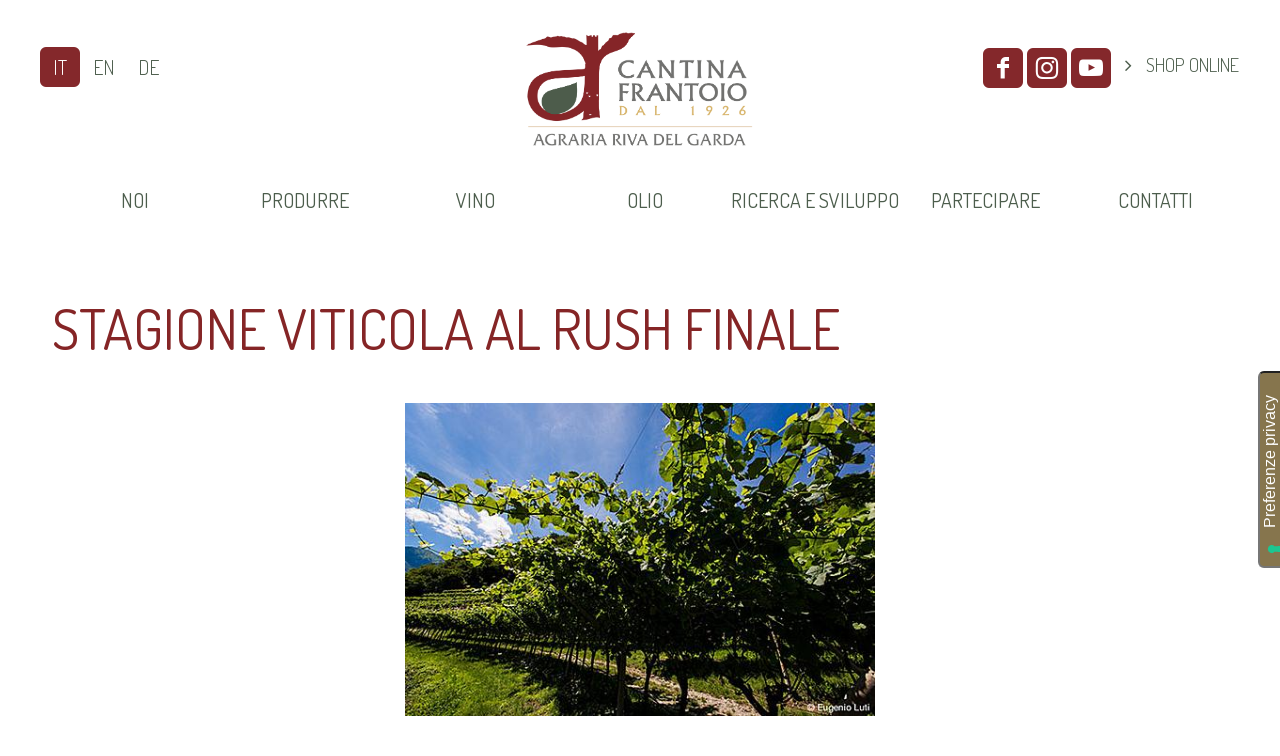

--- FILE ---
content_type: text/html; charset=UTF-8
request_url: https://agririva.it/D/242200/stagione-viticola-al-rush-finale.php
body_size: 7655
content:
﻿					﻿		﻿<!DOCTYPE html PUBLIC "-//W3C//DTD XHTML 1.0 Transitional//EN" "http://www.w3.org/TR/xhtml1/DTD/xhtml1-transitional.dtd">
<html xmlns="http://www.w3.org/1999/xhtml">
<head>
    <title>Stagione viticola al rush finale</title>
	<meta http-equiv="Content-Type" content="text/html; charset=UTF-8" />
    <meta name="language" content="it">
	<meta name="keywords" CONTENT="Stagione viticola al rush finale">
	<meta name="description" content="Stagione viticola al rush finale - ">
    
	<!-- HEAD -->	  
	﻿	<link href='https://fonts.googleapis.com/css?family=Dosis:400,300,200,500,600,700,800' rel='stylesheet' type='text/css'>
    <meta name="robots" content="index, follow" /> 
    <meta http-equiv="X-UA-Compatible" content="IE=edge,chrome=1">
    <!--meta name="viewport" content="width=device-width, initial-scale=1.0, user-scalable=no, maximum-scale=1.0"-->
    <meta name="viewport" content="initial-scale=1.0, width=device-width, maximum-scale=1.0, user-scalable=no" />
    <meta name="apple-mobile-web-app-capable" content="yes">
    <meta name="apple-mobile-web-app-status-bar-style" content="black">
    <meta name="format-detection" content="telephone=no"/>
    
 
        
    <link rel="shortcut icon" href="/favicon.ico" >
    <link rel="icon" type="image/gif" href="/animated_favicon1.gif" >
    
    <link rel="stylesheet" href="/vortexpages.css" type="text/css" media="screen" />   
    <link rel="stylesheet" href="/style.css" type="text/css" media="screen" />
	
    <script type="text/javascript" src="/js-resp/respond.min.js"></script>
    <script type="text/javascript" src="https://ajax.googleapis.com/ajax/libs/jquery/1.7/jquery.min.js"></script>

	<!-- impressum popup -->
	<SCRIPT language="JavaScript1.2">
		function openwindow()
		{
		  window.open("/impressum.htm","mywindow","location=no,status=no,scrollbars=yes,menubar=no,resizable=no,width=550,height=530");
		}
	</SCRIPT>
	<!-- fine impressum popup -->
    
	<!-- Google Tag Manager -->
<script>(function(w,d,s,l,i){w[l]=w[l]||[];w[l].push({'gtm.start':
new Date().getTime(),event:'gtm.js'});var f=d.getElementsByTagName(s)[0],
j=d.createElement(s),dl=l!='dataLayer'?'&l='+l:'';j.async=true;j.src=
'https://www.googletagmanager.com/gtm.js?id='+i+dl;f.parentNode.insertBefore(j,f);
})(window,document,'script','dataLayer','GTM-T4S5DF8');</script>
<!-- End Google Tag Manager -->

    <!-- codice analytics 
	<script type="text/plain" class="cc-onconsent-analytics">    
	  (function(i,s,o,g,r,a,m){i['GoogleAnalyticsObject']=r;i[r]=i[r]||function(){
	  (i[r].q=i[r].q||[]).push(arguments)},i[r].l=1*new Date();a=s.createElement(o),
	  m=s.getElementsByTagName(o)[0];a.async=1;a.src=g;m.parentNode.insertBefore(a,m)
	  })(window,document,'script','//www.google-analytics.com/analytics.js','ga');
	
	  ga('create', 'UA-31012668-41', 'auto');
	  ga('set', 'anonymizeIp', true);
	  ga('send', 'pageview');
	
	</script>
    fine codice analytics --> 
    
    <!-- fontello -->  
   		<link rel="stylesheet" href="/css/fontello.css">
   		<link rel="stylesheet" href="/css/animation.css">
        <!--[if IE 7]><link rel="stylesheet" href="/css/fontello-ie7.css"><![endif]-->
        <script>
		  function toggleCodes(on) {
			var obj = document.getElementById('icons');
			
			if (on) {
			  obj.className += ' codesOn';
			} else {
			  obj.className = obj.className.replace(' codesOn', '');
			}
		  }  
		</script>
    <!-- fine fontello -->
    
 
  	<!-- FINE HEAD -->

</head>
<body>
  	<!-- TAG MANAGER -->	  
﻿<!-- Google Tag Manager (noscript) -->
<noscript><iframe src="https://www.googletagmanager.com/ns.html?id=GTM-T4S5DF8"
height="0" width="0" style="display:none;visibility:hidden"></iframe></noscript>
<!-- End Google Tag Manager (noscript) -->    <!-- FINE TAG MANAGER -->	 
  <center>
   
    <!-- TOP -->
	﻿    <div id="header-top" class="fascia-top small">
     ﻿<script type="text/javascript">
var _iub = _iub || [];
_iub.csConfiguration = {"askConsentAtCookiePolicyUpdate":true,"floatingPreferencesButtonCaptionColor":"#FFFFFF","floatingPreferencesButtonColor":"#86754D","floatingPreferencesButtonDisplay":"anchored-center-right","lang":"it","perPurposeConsent":true,"siteId":3167770,"cookiePolicyId":64353055,"floatingPreferencesButtonCaption":true, "banner":{ "acceptButtonColor":"#86754D","acceptButtonDisplay":true,"backgroundColor":"#424242","backgroundOverlay":true,"closeButtonDisplay":false,"customizeButtonColor":"#86754D","customizeButtonDisplay":true,"explicitWithdrawal":true,"listPurposes":true,"position":"float-bottom-center","rejectButtonColor":"#86754D","rejectButtonDisplay":true,"showPurposesToggles":true }};
</script>
<script type="text/javascript" src="//cdn.iubenda.com/cs/iubenda_cs.js" charset="UTF-8" async></script>
<div class="shop-now"><a href="https://store.agririva.it">Shop Online <svg xmlns="http://www.w3.org/2000/svg" fill="white" height="14" viewBox="0 0 576 512"><!--! Font Awesome Pro 6.3.0 by @fontawesome - https://fontawesome.com License - https://fontawesome.com/license (Commercial License) Copyright 2023 Fonticons, Inc. --><path d="M0 24C0 10.7 10.7 0 24 0H69.5c22 0 41.5 12.8 50.6 32h411c26.3 0 45.5 25 38.6 50.4l-41 152.3c-8.5 31.4-37 53.3-69.5 53.3H170.7l5.4 28.5c2.2 11.3 12.1 19.5 23.6 19.5H488c13.3 0 24 10.7 24 24s-10.7 24-24 24H199.7c-34.6 0-64.3-24.6-70.7-58.5L77.4 54.5c-.7-3.8-4-6.5-7.9-6.5H24C10.7 48 0 37.3 0 24zM128 464a48 48 0 1 1 96 0 48 48 0 1 1 -96 0zm336-48a48 48 0 1 1 0 96 48 48 0 1 1 0-96z"/></svg></a></div>
        <div id="content-home" class="bgtop">
                <div class="terzo tabterzfull">
                  <div class="botlang">
                    <a class="btnround" href="/" title="ITA" onfocus="blur()">IT</a>
                    <a class="btnround-off" href="/EN/" title="ENG" onfocus="blur()">EN</a>
                    <a class="btnround-off" href="/DE/" title="DET" onfocus="blur()">DE</a>
                  </div>
                </div>
                <div class="terzo logotop" id="toplogo"> 
                      <a href="/" onfocus="blur()" title="Agririva"><img border="0" class="topimg" src="/immagini/logo-top.png" /></a>
                </div>
                <div class="terzo tabterzfull">            
                  <div class="botsocial">
                    <a class="btnround fcbk" target="_blank" href="https://www.facebook.com/pages/Agraria-Riva-del-Garda/191780707637255?ref=hl" title="facebook" onfocus="blur()" rel="nofollow"><i class="icon-facebook-2"></i></a> 
                    <a class="btnround insta" target="_blank" href="http://instagram.com/agririva" title="Instagram" onfocus="blur()" rel="nofollow"><i class="icon-instagram-new"></i></a>
					<a class="btnround" target="_blank" href="https://www.youtube.com/channel/UCHEr1uvpD5fRdArP_2eM6-A" title="You Tube" onfocus="blur()" rel="nofollow"><i class="icon-youtube-play"></i></a>
                    <a style="padding:0; margin:0" class="linkurl clear" href="http://store.agririva.it/" onfocus="this.blur()" target="_blank"><i class="icon-angle-right">&nbsp;</i><span itemprop="summary">SHOP ONLINE</span></a>
                             	
                  </div>
               </div>

                <div class="intero"> 
                <!-- RESPONSIVE MENU -->
                
                      <link rel="stylesheet" href="/respmenu/slicknavstyle.css">
                      <link rel="stylesheet" href="/respmenu/slicknav.css">
                      <script src="https://cdnjs.cloudflare.com/ajax/libs/modernizr/2.6.2/modernizr.min.js"></script>
                      <!-- MENU TENDINA -->
                      <script type="text/javascript" src="/jsmenu/fancydropdown.js"></script>
                      <link rel="stylesheet" href="/jsmenu/fancydropdown.css">
						
                      <nav>
					  
                        <ul class="tabs" id="menu"> 
     						﻿
                          <li style="border:none;"><span>NOI</span> 
                              <ul class="dropdown" style="display: none;"> 
                                <li><a onfocus="blur()" href="/filosofia-e-mantra-vision.php">Filosofia e mantra vision</a></li>
                                <li><a onfocus="blur()" href="/soci-in-cooperativa.php">Soci in cooperativa</a></li>
                                <li><a onfocus="blur()" href="/storia.php">Storia</a></li>
                                <li><a onfocus="blur()" href="/persone.php">Persone</a></li>
                                <li><a onfocus="blur()" href="/territorio-garda-trentino.php">Territorio Garda Trentino</a></li>    
                                <li><a onfocus="blur()" href="/partnership.php">Partnership</a></li>   
                              </ul>
                          </li>
                          <li><span>PRODURRE</a></span> 
                              <ul class="dropdown" style="display: none;"> 
                                <li><a onfocus="blur()" href="/vigneti-e-cantina.php">Vigneti e cantina</a></li>
                                <li><a onfocus="blur()" href="/oliveti-e-frantoio.php">Oliveti e frantoio</a></li> 
                                <li><a onfocus="blur()" href="/certificazioni-aziendali.php">Certificazioni aziendali</a></li>     
                              </ul>
                          </li>                          
                          <li><span>VINO</span> 
                              <ul class="dropdown" style="display: none;"> 
                                <li><a onfocus="blur()" href="/le-selezioni.php">Le selezioni</a></li>
                                <li><a onfocus="blur()" href="/vista-lago.php">Vista Lago</a></li>
                                <li><a onfocus="blur()" href="/collezione-apponale.php">Collezione Apponale</a></li> 
                                <li><a onfocus="blur()" href="/trentodoc-brezza-riva.php">Trentodoc Brezza Riva</a></li> 
								<li><a onfocus="blur()" href="/bollicine-di-riva.php">Bollicine di Riva</a></li> 
                                <li><a onfocus="blur()" href="/altre-linee-vino.php">Scopri le altre Linee</a></li>                 
                              </ul>
                          </li> 
                          <li><span>OLIO</span> 
                              <ul class="dropdown" style="display: none;"> 
                                <li><a onfocus="blur()" href="/uliva-1111.php">Uliva</a></li>
                                <li><a onfocus="blur()" href="/46-parallelo.php">46&deg; Parallelo</a></li>
                                <li><a onfocus="blur()" href="/ulidea.php">Ulidea </a></li>
                                <li><a onfocus="blur()" href="/altre-linee-olio.php">Scopri le altre linee</a></li>                   
                              </ul>
                          </li>  
                          <li><span>RICERCA E SVILUPPO</span> 
                              <ul class="dropdown" style="display: none;"> 
                                <li><a onfocus="blur()" href="/progetto-pica.php">Progetto PICA</a></li>
                                <li><a onfocus="blur()" href="/uliva-gis.php">ULIVA GIS</a></li>
                                <li><a onfocus="blur()" href="/identita-casaliva.php">Identit&agrave; della Casaliva</a></li>
                                <li><a onfocus="blur()" href="/risultati-progetto.php">Risultati del Progetto</a></li>
                                <li><a onfocus="blur()" href="/formazione-tecnica.php">Formazione tecnica</a></li>
                                <li><a onfocus="blur()" href="/innovazione-tecnica-cantina-e-frantoio.php">Innovazione tecnica</a></li>                                
                                <li><a onfocus="blur()" href="/riutilizzo-residui-lavorazione.php">Riutilizzo residui</a></li>                 
                              </ul>
                          </li>  
                          <li><span>PARTECIPARE</span> 
                              <ul class="dropdown" style="display: none;"> 
                                <li><a onfocus="blur()" href="/degustazioni-e-corsi.php">Degustazioni e corsi</a></li>
                                <li><a onfocus="blur()" href="/news-eventi.php">News ed eventi</a></li>
                                <li><a onfocus="blur()" href="/premi.php">Premi</a></li>
                                <!--<li><a onfocus="blur()" href="/dicono-di-noi.php">Dicono di noi</a></li>      -->                          
                                <!--li><a onfocus="blur()" href="http://store.agririva.it/ricette.php" target="_blank">Ricette</a></li-->                 
                              </ul>
                          </li> 
                          <li><span>CONTATTI</span> 
                              <ul class="dropdown" style="display: none;"> 
                                <li><a onfocus="blur()" href="/riferimenti.php">Riferimenti</a></li>   
                                <li><a onfocus="blur()" href="/newsletter.php">Newsletter</a></li>
                                <!--li><a onfocus="blur()" href="/privacy-policy.php">Privacy Policy</a></li-->         
                              </ul>
                          </li>                             
                        </ul>
                      </nav>  
                    
                <script src="/respmenu/jquery.slicknav.js"></script>
                      <script type="text/javascript">
                      $(document).ready(function(){
                          $('#menu').slicknav();
                      });
                      </script>
                  
                <!-- FINE RESPONSIVE MENU -->
            	</div>    
            </div> 
            <div class="clear"></div>
        </div>


    </div>
    <!-- FINE TOP -->
    
	  <div class="body-img">
       
        <!-- CONTENUTO -->
        <div id="content-home">
            <div class="singola">
                        <!-- CONTENUTO -->
						<h1>Stagione viticola al rush finale</h1><a onfocus="blur()" title="Stagione viticola al rush finale" href="https://agririva.it/D/242200/stagione-viticola-al-rush-finale.php"><img class="pagimg" src="https://v4m-vps5.juniper-xs.it/x00001/public/A052EE2D82CE4B80888551089DF93451/WebElements/5D5DCDFEEC0347E0A78BD5FEE251CD8A-detail.jpg" alt="Stagione viticola al rush finale" /></a><h2 style='margin:40px 0 20px;'></h2><table border='0' cellpadding='0' cellspacing='0' class='table txttable widtabdate'><tr><td width='50%'>Data evento - news</td><td>15/07/2015</td></tr></table><br><h3><p><span>Eccezion fatta per la grandinata del 27 giugno, che comunque ha colpito solo una ristretta zona, possiamo essere grati a madre natura per il decorso climatico di questa annata, fondamentale per la qualit&agrave; dei vini: i grappoli stando invaiando, cio&egrave; cambiando colore dal verde opaco al giallo o al blu/viola, a seconda della variet&agrave;. Il decorso meteorologico di luglio &egrave; stato quanto mai positivo: il gran caldo e l&rsquo;assenza di pioggia hanno rallentato la maturazione, ritardando la vendemmia, che vuol dire mantener freschezza nei vini, e soprattutto hanno bloccato l&rsquo;attivit&agrave; vegetativa della vite, che da adesso in poi deve utilizzare tutte le sue risorse per far maturare al meglio i grappoli. Anche le recenti precipitazioni sono arrivate nel momento pi&ugrave; opportuno allentando la siccit&agrave;. Ben altre condizioni rispetto all&rsquo;anno scorso! Salvo cambiamenti repentini, si preannuncia una grande annata vinicola.</span></p></h3><div class='clear'><br /></div><div class='clear'></div><hr><p style='text-align:left;'><a class='button' href='/news-eventi.php' onfocus='this.blur()' title='lista news ed eventi'>&nbsp;lista news ed eventi&nbsp;</a></p><div class="clear">&nbsp;</div>   
                </h3>                        
                <!-- BADGE SOCIAL -->
                ﻿<br />
<div id="separatore"></div>

   <!-- Go to www.addthis.com/dashboard to customize your tools --> <script type="text/javascript" src="//s7.addthis.com/js/300/addthis_widget.js#pubid=ra-5cb9876d0a250716"></script><div class="addthis_inline_share_toolbox_hy26_wqk1_1erf_gao5_d8kw_b7oq_lzn5_fugw_7xsu"></div>
    
<!-- FINE socials: facebook e GOOGLE +1 -->
<div style="height:10px;width:98%; "></div>
	                <!-- FINE BADGE SOCIAL -->
            </div>
        </div>
        
    	
        <!-- SUCCEDE IN AGRARIA -->
        <div class="oliva">  
     		﻿        	<div class="tithp">SUCCEDE IN AGRARIA</div>
            <div class="boxcerchi">
                <div class="terzo">
                    <a class="btnround1" href="/news-eventi.php" title="" onfocus="blur()"><i class="icon-megaphone"></i></a>
                    <p class="newstondi"><a href="/news-eventi.php" title="" onfocus="blur()">News</a></p>            
                </div>
                <!--div class="quarto">
                    <a class="btnround1" href="/magazine.php" title="" onfocus="blur()"><i class="icon-doc"></i></a>
                    <p class="newstondi"><a href="/magazine.php" title="" onfocus="blur()">Magazine</a> </p>
                </div-->
                <div class="terzo">
                    <a class="btnround1" href="/premi.php" title="" onfocus="blur()"><i class="icon-award"></i></a>
                    <p class="newstondi"><a href="/premi.php" title="" onfocus="blur()">Premi</a></p>   
                </div>
                <div class="terzo">
                    <a class="btnround1" href="/certificazioni-aziendali.php" title="" onfocus="blur()"><i class="icon-graduate-diploma"></i></a>
                    <p class="newstondi"><a href="/certificazioni-aziendali.php" title="" onfocus="blur()">Certificazioni</a></p>   
                </div>
                <div class="clear"></div>
            </div>        </div>
        <!-- FINE SUCCEDE IN AGRARIA -->
        
        <div class="clear"></div>
        
        <!-- NEWS IN HOME PAGE -->
          ﻿        <div id="content-home">
          <div class="tithp">NEWS ED EVENTI</div>

              ﻿<div class='terzo'><center><div class='newscont'><div itemscope itemtype='http://data-vocabulary.org/Event'><a href='/D/516129/un-filo-dolio---25-novembre-e-2-dicembre-.php' onfocus='this.blur()'><img class='thumbsnews' itemprop='photo' border='0' src='https://v4m-vps5.juniper-xs.it/x00001/public/A052EE2D82CE4B80888551089DF93451/WebElements/701A88D423284C26B98F1CFE88E68F9F-c3.jpg' onerror="this.src='https://v4m-vps5.juniper-xs.it/x00001/public/A052EE2D82CE4B80888551089DF93451/WebElements/701A88D423284C26B98F1CFE88E68F9F.jpg'"></a><div class='newstitolo'><a itemprop='url' href='/D/516129/un-filo-dolio---25-novembre-e-2-dicembre-.php' onfocus='this.blur()'><i class='icon-angle-right'>&nbsp;</i><span itemprop='summary'>"Un filo d'olio" - 25 novembre e 2 dicembre </span></a></div><span class='data'>
		   <div class='location vcard'>
			  <span class='fn'><span class='value-title' title='Agraria Riva Del Garda Soc. Coop. R. L.' ></span></span>
			  <span class='adr'>
				 <span class='street-address'><span class='value-title' title='Via S. Nazzaro, 4'></span></span>
				 <span class='locality'><span class='value-title' title='Riva del Garda'></span></span>
				 <span class='region'><span class='value-title' title='TN'></span></span>
			  </span>									  
			  <span class='geo'>
				 <span class='latitude'>
					<span class='value-title' title='45.897342'></span>
				 </span>
				 <span class='longitude'>
					<span class='value-title' title='10.852800'></span>
				 </span>
			  </span>
		   </div>
		   </span><div class='newsdesc'><span itemprop='description'>Corso di avvicinamento all'olio extra vergine di oliva.&nbsp;</span></div><div class='newsdata' style='float:left'><time itemprop='startDate' datetime='2025-11-25'>25/11/2025</time> <i class='icon-angle-right'></i> <time itemprop='endDate' datetime='2025-12-02'>02/12/2025</time></div></div></div></center></div><div class='terzo'><center><div class='newscont'><div itemscope itemtype='http://data-vocabulary.org/Event'><a href='/D/516332/certificazione-iso-22005-estesa-a-tutta-lazienda.php' onfocus='this.blur()'><img class='thumbsnews' itemprop='photo' border='0' src='https://v4m-vps5.juniper-xs.it/x00001/public/A052EE2D82CE4B80888551089DF93451/WebElements/A44E25150BE7482B9DF0403CE25CC8E4-c3.jpg' onerror="this.src='https://v4m-vps5.juniper-xs.it/x00001/public/A052EE2D82CE4B80888551089DF93451/WebElements/A44E25150BE7482B9DF0403CE25CC8E4.jpg'"></a><div class='newstitolo'><a itemprop='url' href='/D/516332/certificazione-iso-22005-estesa-a-tutta-lazienda.php' onfocus='this.blur()'><i class='icon-angle-right'>&nbsp;</i><span itemprop='summary'>Certificazione ISO 22005 estesa a tutta l'azienda</span></a></div><span class='data'>
		   <div class='location vcard'>
			  <span class='fn'><span class='value-title' title='Agraria Riva Del Garda Soc. Coop. R. L.' ></span></span>
			  <span class='adr'>
				 <span class='street-address'><span class='value-title' title='Via S. Nazzaro, 4'></span></span>
				 <span class='locality'><span class='value-title' title='Riva del Garda'></span></span>
				 <span class='region'><span class='value-title' title='TN'></span></span>
			  </span>									  
			  <span class='geo'>
				 <span class='latitude'>
					<span class='value-title' title='45.897342'></span>
				 </span>
				 <span class='longitude'>
					<span class='value-title' title='10.852800'></span>
				 </span>
			  </span>
		   </div>
		   </span><div class='newsdesc'><span itemprop='description'>Continua a leggere per saperne di più.&nbsp;</span></div><div class='newsdata' style='float:left'><time itemprop='startDate' datetime='2025-11-06'>06/11/2025</time> </div></div></div></center></div><div class='terzo'><center><div class='newscont'><div itemscope itemtype='http://data-vocabulary.org/Event'><a href='/D/515184/brezza-riva-in-terrazza---26-settembre-2025.php' onfocus='this.blur()'><img class='thumbsnews' itemprop='photo' border='0' src='https://v4m-vps5.juniper-xs.it/x00001/public/A052EE2D82CE4B80888551089DF93451/WebElements/39ADC87ADE6B42FFB55B676612AA8962-c3.jpg' onerror="this.src='https://v4m-vps5.juniper-xs.it/x00001/public/A052EE2D82CE4B80888551089DF93451/WebElements/39ADC87ADE6B42FFB55B676612AA8962.jpg'"></a><div class='newstitolo'><a itemprop='url' href='/D/515184/brezza-riva-in-terrazza---26-settembre-2025.php' onfocus='this.blur()'><i class='icon-angle-right'>&nbsp;</i><span itemprop='summary'>BREZZA RIVA IN TERRAZZA - 26 settembre 2025</span></a></div><span class='data'>
		   <div class='location vcard'>
			  <span class='fn'><span class='value-title' title='Agraria Riva Del Garda Soc. Coop. R. L.' ></span></span>
			  <span class='adr'>
				 <span class='street-address'><span class='value-title' title='Via S. Nazzaro, 4'></span></span>
				 <span class='locality'><span class='value-title' title='Riva del Garda'></span></span>
				 <span class='region'><span class='value-title' title='TN'></span></span>
			  </span>									  
			  <span class='geo'>
				 <span class='latitude'>
					<span class='value-title' title='45.897342'></span>
				 </span>
				 <span class='longitude'>
					<span class='value-title' title='10.852800'></span>
				 </span>
			  </span>
		   </div>
		   </span><div class='newsdesc'><span itemprop='description'>L'evento esclusivo di Cantina di Riva in occasione del Trentodoc Festival 2025. &nbsp;</span></div><div class='newsdata' style='float:left'><time itemprop='startDate' datetime='2025-08-26'>26/08/2025</time> </div></div></div></center></div>
        </div>        
        <div class="clear"></div>
        
        <!-- FINE NEWS IN HOME PAGE -->

      <!-- BOTTOM -->
          ﻿
    <div class="fascia-bottom">
      <div id="content-home">
      
        <div class="dueterzi">
          <div class="padding">
                <div class="icobot white"><a href="/newsletter.php" title="Iscriviti alla Newsletter" onfocus="blur()"><i class="icon-mail"></i></a></div>
                <div class="titbot white txtleft"><a href="/newsletter.php" title="Iscriviti alla Newsletter" onfocus="blur()">Iscriviti alla Newsletter</a></div>
                <div class="address" style="line-height:normal;">Rimani sempre aggiornato sul mondo Agraria</div> 
          </div> 
        </div> 
        <div class="terzo">
          <div class="padding">  
           
            <div class="titbot white txtright"><a href="https://agririva.agrigis.it/" title="Area Riservata" onfocus="blur()" rel="nofollow" target="_blank">Area Riservata</a>
</div>
            
          </div>
        </div> 
        <div class="clear"></div>
        
        <!--div class="intero">
			<style type="text/css">
            ul.bottommenu li{  
                display: table-cell;
                text-align: center;
                width: 14.2%;	
                position: relative;	
                transition-property: all;
                transition-duration: 0.3s;
            }
            .bottommenu .dropdown{
                margin: 0;
                padding: 0;
                position: absolute;
                z-index: 10;
                top: 40px;
                display: block;
                left: 0;
            }
            </style>
            <ul class="bottommenu"> 
                <!--?php  include("00-IT-tendina.php"); ?>
            </ul>
        </div>
        <div class="clear"></div-->
        

        <div class="terzo">
          <div class="padding">
            <div class="address">
              	Agraria Riva del Garda s.c.a.<br />
                Via S. Nazzaro, 4 Riva del Garda (TN)<br />
                P. IVA 00105670228
            </div> 
          </div> 
        </div> 
        <div class="terzo">
          <div class="padding">   
          
            <img class="logobott" src="/immagini/logo-bottom.png"/> 
              
          </div>
        </div> 
        <div class="terzo">
          <div class="padding">
            <div class="address txtright">
                tel.  +39 0464 55 21 33<br />
                <a href="mailto:info@agririva.it" title="info@agririva.it" onfocus="blur()">info@agririva.it</a>
            </div>
          </div> 
        </div> 
        <div class="clear"></div>
      </div>
    </div>
    <div class="fascia-copy">
      <div id="content-home">
        <div class="terzo">
          <p class="copyright">
          <span>&copy; Copyright 2015 Agraria Riva del Garda s.c.a. | Tutti i diritti riservati.</span><br />
          Ogni diritto sui contenuti del sito &egrave; riservato ai sensi della normativa vigente. La riproduzione, la pubblicazione e la distribuzione, totale o parziale, 
          del materiale originale contenuto in questo sito sono espressamente vietate in assenza di autorizzazione scritta<br /> <a href="javascript: openwindow()" title="impressum" onfocus="blur()" rel="nofollow">Impressum</a> | <a href="/privacy-policy.php" title="Privacy policy GDPR">Privacy policy</a> | <a href="/cookie-policy.php" title="Privacy policy GDPR">Cookie policy</a> | <a href="/informativa-clienti.php" title="Informativa clienti">Informativa clienti</a> | <a href="/informativa-fornitori.php" title="Informativa fornitori">Informativa fornitori</a>
          </p>
        </div>
        <div class="terzo">
			<a href="/D/514729/ampliamento-della-cantina-interrata.php" onfocus="blur()"><img src="/immagini/fesr.png" style="padding-top:30px; max-width:306px; width:100%"></a>
        </div>
        <div class="terzo">
          <p class="copyright txtright">
            Powered by&nbsp;&nbsp;
            <a href="http://www.mpasolutions.it/" title="www.mpasolutions.it" target="_blank" rel="nofollow"><img src="/immagini/mpa.jpg" style="vertical-align:middle;" /></a> &amp; 
            <a href="https://www.juniper-xs.it" title="Juniper Extensible Solutions" target="_blank" rel="nofollow"><img src="/immagini/jxs.png" style="vertical-align:middle;" /></a><br />
            Strategy, Content and Graphic design by<!--Oficina d'impresa-->&nbsp;&nbsp;
            <a href="http://www.oficina-dimpresa.it" title="www.oficina-dimpresa.com" target="_blank" rel="nofollow"><img src="/immagini/oficina.png" style="vertical-align:middle; margin-top:10px;" /></a></p>
        </div>
      </div>
      <div class="clear"></div>
    </div>      <!-- FINE BOTTOM -->

  </center>
  
</body>
</html>

--- FILE ---
content_type: text/css
request_url: https://agririva.it/vortexpages.css
body_size: 759
content:
.titparagrafo, .titolo, .sottotitolo{
	font-family: 'Dosis', sans-serif;
	font-weight: normal;
	padding: 0; 
	margin: 0;
}

.titolo{						/* equivalente H1 */
	color: #852526;
    font-size: 56px;
    text-transform: uppercase;
    padding: 50px 20px 40px 0;
}
.titolo a{color: #852526;}
.titolo a:hover{color: #000}

.sottotitolo{					/* equivalente H2 */
	font-size: 28px;
    font-weight: 300;
    color: #4b5c4a;
    padding: 0px 20px 30px 0;
}
.sottotitolo a{color: #4b5c4a;}
.sottotitolo a:hover{color: #000}

.abstract{
	font-size: 18px;
    font-weight: 300;
    text-align: left;
    color: #6b6b6b;
	margin: 0 10px;	
}
		  
.data{
	font-size:14px;
    color:#4c5d4c;
    text-align: left;
	margin: 30px 10px;
}

.titparagrafo{
	font-size: 24px;
    color: #852526;
    font-weight: 600;
    text-transform: uppercase;
}

.callout {
	color: #FFF;
    font-size: 18px;
    padding-left: 1em;
    background-color: #852526;
}
	
.txttable{
	font-size:22px; 
	color:#FFFFFF;
	text-align:left;
}

.immagine{
	width:100%;
	margin:20px 0;
}

/* TABELLE INTERNE -------------------------*/

.table{
	background-color:#a0a0a0;
	border-collapse: collapse;
	font-size: 18px;
	width: 100%;
	color:#FFF;
}

.table thead{
	background-color: #000;
	color: #FFF;
	font-weight: 600;
	text-align: center;
}

.table td{
	border: 1px solid #ececec;
	border-collapse: collapse;
	padding: 0.125em 0.25em;
}

.table th{
	border: 1px solid #FFF;
	background-color: #4b5c4a;
	color: #FFF;
	padding: 0.125em 0.25em;
}
.table th a{color:#FFF;}
.table th a:hover{color:#000}


 @media screen and (max-width: 860px) {
		  
	.tabresp thead {display: none;}
	 
	.tabresp td {
		 display: block;
		 position: relative;
		 padding-left: 50%;
		 padding-top: 13px;
		 padding-bottom: 13px;
		 text-align: left;
	}
	
	.tabresp tbody td {
		 width: 49% !important;
	}
	
	.tabresp tr {border: 2px solid #294A10;}
	 
	.tabresp td:before {
		 content: attr(data-th) ":";
		 display: inline-block;
		 border-right: 2px solid transparent;
		 position: absolute;
		 top: 7px;
		 left: 5px;
		 bottom: 0;
		 width: 33%;
		 max-height: 100%;
		 font-size: 11pt;
		 color: #6c6c6b;
		 font-weight: 600;
	}	
 }

--- FILE ---
content_type: text/css
request_url: https://agririva.it/style.css
body_size: 5582
content:
@charset "utf-8";
/* CSS Document */

html body{
	margin:0; 
	padding:0;
	font-family: 'Dosis', sans-serif;
	color:#818285;
	font-size:18px;
}
.shop-now {
	font-weight:bold;
	display:none;
	position: fixed;
    top: 0;
    left: 0;
	font-size:16px;
    z-index: 2000;
	margin: 5px 5px 6px;
    text-decoration: none;
    background-color: #84282b;
	padding: 0.438em 0.625em 0.438em 0.625em;
	text-transform:uppercase;
	border-radius:4px;
	
}
.shop-now a{
	color:white;
	
}
/* VIDEO HP */
.videoicon {
	text-align: center;
	display: block;
	cursor: pointer !important;
	margin: 0 auto 0;
	position: absolute;
	top: 280px;
	left: 43.5%;
	z-index: 50;
}

.videoicon1 {
	text-align: -webkit-left;
    display: block;
    cursor: pointer !important;
    margin: 0 auto 0;
    position: relative;
    z-index: 50;
    padding-top: 50px;
}

.videoicon [class^="icon-"]:before, .videoicon1 [class^="icon-"]:before {
	color: rgba(255,255,255,0.5);
    font-size: 140px;
	transition: all ease-out .8s;
}

.videoicon:hover [class^="icon-"]:before, .videoicon1:hover [class^="icon-"]:before {
	color: rgba(115,42,44,0.9);
	transform:scale(1.2,1.2);
}

.video-popup{
	display: none;
	position: fixed;
	z-index: 100000000000000;
	top: 0px;
	right: 0;
    bottom: 0;
    left: 0;
	width: 100%;
	height: 100%;
	background-color: rgba(0, 0, 0, 0.7);   
}

.video-container {
	text-align: center;
	max-width: 930px;
	max-height: 567px;
	width: 100%;
	height: 100%;
	position: relative;
	overflow: hidden;
	margin: 0 auto;
}

.video-container iframe {
    width: 90%;
    -webkit-box-shadow: 0 0 60px rgba(0,0,0,0.8);
    -moz-box-shadow: 0 0 60px rgba(0,0,0,0.8);
    box-shadow: 0 0 60px rgba(0,0,0,0.8);
}

.video-close{
	float: right;
	margin-right: 40px;
	line-height: 30px;
	font-size: 12px;
	color: #FFF;
	font-weight: bold;
	display: block;
	cursor: pointer !important;
}

.video-close [class^="icon-"]:before {
	font-size: 24px;
	line-height: 30px;
	vertical-align: middle
}

.video-close:hover [class^="icon-"]:before {
	color: #FF0;
}
	
/* FINE VIDEO */

.clear{clear:both;}

.separatore{
	margin: 50px 0;
    height: 1px;
    border-top: 1px solid #4d5e4d;
}

#newsepare{
	border-bottom: 2px dashed #852528; 
	padding-bottom:10px; 
	margin-bottom:10px;
}

hr{
	border-top:1px solid #852528; 
	margin:20px 0; 
}

img{ border:none;}
img:focus{outline:none;}

a{
	//color: #4c5d4c;
    text-decoration:none;
    transition-property:all;
    transition-duration:0.4s;
}

a:hover{
	//color: #852528;
	text-decoration:none;
}

u{ text-decoration:none;}

strong{
	font-weight:600;
	color: #888;
}

.solosmartph  {
	visibility:hidden;
	display:none;
}

.nosmartph  {
	visibility: visible;
	display: block;
}

.immagine{
	width:100%;
	clear:both;
	margin:0;
}

.pagimg{
	width:40%;
	max-width:500px;
	clear:both;
	margin:0;
}

.linkurl {
	font-size:19px;
	font-weight: 300;
	color: #4c5d4c;
}

.linkurl a{
	color: #4c5d4c;
    text-decoration:none;
    transition-property:all;
    transition-duration:0.4s;
}

.linkurl a:hover{
	color: #852526;
	text-decoration:none;
}

/* 	TOP CHIUSURA ------------------------------------------- */

.fascia-top {
	-webkit-transition: height .3s; /* Safari */
	transition: height .3s;
	width:100%;
	background-color:#FFF;
	position: fixed;
	top: 0;
	left: 0;
	z-index: 200;
}

.fascia-top.small {
	min-height: 198px !important;
	background-color: transparent;
	background-image:url(/immagini/bg-top.png);
}

.body-img{
	background-color: #FFFFFF; /*#ececec*/
	margin-top: 198px !important
}

.body-img.small {//margin-top: 200px !important;}

.fascia-top .first {
	-webkit-transition:.3s; /* Safari */
	transition: .3s;
	line-height:77px !important;
}

.fascia-top.small .first {line-height:55px !important;}

.fascia-top .topimg {
	width:100% !important;
	-webkit-transition:.3s; /* Safari */
	transition: .3s;
	max-width:403px;
	padding: 80px 0;
	margin:0 Auto;
}

.fascia-top.small .topimg {
	width:57% !important;
	padding:10px 0;			
}
	
.txttable{
	font-size:22px; 
	font-weight: 300;
	color:#FFF;
}
.widtabdate { width:50%}

/* HOME PAGE ------------------------------------------- */

.slide { /* immagini contento posizione */
	font-size: 1em;
	background-position: center center;
	background-repeat: no-repeat;
	-webkit-background-size: cover;
	-moz-background-size: cover;
	-o-background-size: cover;
	background-size: cover;
	padding:0;
	position: relative;
	overflow: hidden;
	width: 100%;
	min-height:1200px;
}

.slideimg { /* immagini contento posizione */
	padding:0;
	position: relative;
	overflow: hidden;
	width: 100%;
}

.slidehome { background-image:url(/img-home/vigneto.jpg)}

.fascia{
    width: 100%;
    text-align: left;
    color: #FFF;
    font-size: 54px;
}

.fascia p{padding: 900px 0 0 100px;}

.tithp{
	color:#a5aea5;
	font-size: 42px;
	text-align:center;
	padding:130px 0 100px;
}

table.paraghp{
	width: 60%;
	margin: 60px 0;
}

.arrowbig [class^="icon-"]:before {
	color: #a0a0a0;
	font-size: 102px;
}

.titboxhp{
    font-size: 56px;
    font-weight: 300;
	text-align: left;
}

.deschp{
	font-size: 26px;
	text-align: left;	
}

.deschp [class^="icon-angle-right"]:before {
	margin:0;
	width:auto;
}

.red{color: #84282b;}
.red a{color: #84282b;}
.red a:hover{ color: #a0a0a0;}
.oli{color: #4c5d4c;}
.oli a{color: #4c5d4c;}
.oli a:hover{ color: #a0a0a0;}
.black{color: #000;}
.black a{color: #000;}
.black a:hover{ color: #a0a0a0;}
.white{color: #FFF;}
.white a{color: #FFF;}
.white a:hover{ color: #000;}

.imghome {
	width: 88%;
	text-align:center;
}

.boxcerchi{
	width: 100%;
	color: #666;
	text-align:center;
}

.boxcerchi p{
	margin:50px 0 130px;
	padding:0;
}

.oliva{
	background-color: #4c5d4c;
	color:#a5aea5;
}

.olivatit{
	color: #a5aea5;
	font-size: 42px;
	text-align:center;
}

.olivatxt{
	font-size:32px;
	font-weight:300;
	color: #a5aea5;
}

.spacerhp { height:120px;}

/* TASTO TONDO */

.btnround1 [class^="icon-"]:before {
	line-height: 142px !important;
	font-size:92px;
}

.btnround1 {
	display: inline-block;
    cursor: pointer;
    margin: 0;
    width: 142px;
    text-align: center;
    position: relative;
    z-index: 1;
    color: #4c5d4c;
	border-radius: 50%;
    background-color: #FFF;
}

.btnround1:hover{
	color: #FFF;
	background-color: #4c5d4c;
}

/* NEWS -----------------------------------------------*/

.newstondi{
	font-size:36px;
	font-weight:300;
	color:#4c5d4c;
}
.newstondi a{color:#4c5d4c;}
.newstondi a:hover{color:#CCC}

.oliva .newstondi{
	font-size:36px;
	font-weight:300;
	color:#FFFFFF;
}
.oliva .newstondi a{color:#FFFFFF;}
.oliva .newstondi a:hover{color:#a5aea5}

.newstitolo {
	font-size: 26px;
	font-weight: 300;
	color: #000000;
	text-align: left;
	height:110px;
	margin: 20px 0 20px 0;
}
.newstitolo a{color: #000000;}
.newstitolo a:hover{color: #852528;}

.newstitolo [class^="icon-angle-right"]:before {
	margin:0;
	width:auto;
}

.newsdesc {
    font-size: 18px;
    font-weight: 300;
    text-align: left;
    color: #6b6b6b;
	margin: 0;
	height:110px;
}

.newsdata{
    font-size:14px;
    color:#4c5d4c;
    text-align: left;
	margin: 30px 0;
}

.attachlink {
    font-size: 20px;
    font-weight: 300;
    text-align: left;
    margin: 10px;
}

.attachlink a{
    color: #4c5d4c !important;
}

.attachlink a:hover{
    color: #CC0000 !important;
}

/* TESTATA ------------------------------------------- */

nav{ margin-top:24px;}

.bgtop{
	background-position:top left; 
	background-repeat:no-repeat;
}

.logotop{text-align:center !important}	
	
.toplogo img{
	float:right;
	margin:45px 0 0 60px;
}

/* BOTTOM ---------------------------------------*/

.fascia-bottom{
	width:100%;
	min-height:142px;
	background-color:#a0a0a0;
}

.padding{padding:5em 1em;}

.icobot [class^="icon-"]:before {
	color: #FFF;
	font-size: 90px;
	float:left;
	margin-left: 0;
}

.titbot{
	color:#FFF;
	font-size: 40px;
	font-weight:300;
}

.logobott {
	width:60%;
	padding-bottom:60px;
}

.fascia-copy{
	width:100%;
	min-height:110px;
	background-color:#84282b;
}

.copyright{
	font-size:14px;
	font-weight:300;
	color:#FFF;
	text-align:left;
	padding:1em;
}
.copyright span{font-weight:600;}
.copyright a{ color: #FFF}
.copyright a:hover{ color:#F90;}

.copyright a:hover{ color:#F90;}


/* CONTENITORI */

.switch{line-height:80px}

.intero{
	width:100%;
	float:left;
}

.terzo{
	width:33.3%;	
	float:left;
	text-align:center;
}

.quarto{
	width:25%;	
	float:left;
	text-align:center;
}

.dueterzi{
	width:66.6%;
	max-width:53.2em;
	float:left;
} 

.mezzo{
	width:49%;
	margin:0 1% 0 0;
	float:left;
}

.titlogo{
	text-align: right;
}

/* TASTO quadrato -----------------------------*/

.botlang{
	text-align:left;
	width:100%;
	line-height:85px;
}

.botsocial{
	text-align:right;
	width:100%;
	line-height:85px;
}

.btnround [class^="icon-"]:before{
	line-height:40px !important;
	font-size:24px;
}

/* bottone lingue selezionate */

.btnround{
	width: 40px;
    height: 40px;
    font-size: 20px;
    font-weight: 300;
    text-align: center;
    vertical-align: middle;
    line-height: 40px;
    display: inline-block;
    background-color: #84282b;
    border-radius: 6px;
}

a.btnround{color:#FFFFFF !important;}
a:hover.btnround{color:#FFFFFF !important;}

.btnround:hover,
.btnround:focus{
	color: #FFF;
	background-color:#4c5d4c;
}

/* bottone lingue non selezionate */

.btnround-off{
	width: 40px;
    height: 40px;
    font-size: 20px;
    font-weight: 300;
    text-align: center;
    vertical-align: middle;
    line-height: 40px;
    display: inline-block;
    background-color: transparent;
	border-radius: 6px;
}

a.btnround-off{color:#4c5d4c !important;}
a:hover.btnround-off{color:#FFFFFF !important;}

.btnround-off:hover,
.btnround-off:focus{
	color: #FFFFFF;
	background-color:#84282b;
}

/* BOTTONI -------------------------------------*/

.button, button-back{
	display: inline-block;
    padding: 0.4em 1em;
    margin: 1em 0.5em 1em 0;
    background-color: #852528;
    border-radius: 2px;
    font-size: 18px;
    font-weight: 300;
    line-height: 24px;
    color: #FFF;
    transition-property: all;
    transition-duration: 0.2s;
}

.button:hover{
    background-color:#4D5C4B;
    color:#FFF;
}

.button-back{padding: 0.4em 1em 0.4em 2em;}

.button-back:hover{
    background-color:#4D5C4B;
    color:#FFF;
}

/* GOOGLE MAP -------------------------------------*/

/* Wrap responsive */
.googlemap_wrap {
	position:relative;
	//padding-bottom:65.25%;
	padding-top:30px;
	height:400px;
	overflow:hidden;
}
/* iframe posizionato in maniera assoluta */
.googlemap_wrap iframe{
	position:absolute;
	top:0;
	left:0;
	width:100%;
	height:400px;
}

/* FORM -----------------------------------------------------------*/

input, textarea, button, select, option{
	font-weight:normal;
	font-size:16px;
}

input:focus, textarea:focus, button:focus, select:focus{
	outline:none;
}

input[type="text"], input[type="password"]{
	line-height:38px;
	height:38px;
	width: 50%;
	background-color:#e2e2e2;
	color:#666;
	border:none;
	padding:0 0.250em;
}

textarea{
	width:50%;
	height:80px;
	background-color:#e2e2e2;
	color:#666;
	border:none;
	padding:0 0.250em;
}

select{
	width: 51%;
	height:36px;
	line-height:36px;
	color:#666;
	border:none;
    -webkit-appearance:none;
    -moz-appearance:none;
    appearance:none;
	background:url(/immagini/ico-down.png) right no-repeat #e2e2e2;
    cursor:pointer;
	border-radius:0;
	padding:0 0.250em;
	margin-top:4px;
}

label{
	font-size:18px;
	color:#0f654c;
}


.field{
	//width:90%;
}


/* LISTA NEWS ----------------------------------------*/ 

.newscont{
	width:80%;
	min-height:400px;
}

.thumbs{
	margin:5px;
	outline:none;
}
.thumbsnews{
    margin:0 15px 15px 0;
    width:98%;
}

.thumbsnews:hover{
	transition-property:all;
    transition-duration:0.6s;
	box-shadow:2px 4px 8px 4px #CCC;
}

/* CORPO HOME PAGE ----------------------------------------*/ 

#content-home{
	width:100%;
	max-width:1200px; /* 1100px / 16px = 68.75em */
	margin:0;
	position: relative;
}

.singola {
    width: 98%;
    padding: 0 1%;
    margin: 20px auto;
    text-align: center;
}

.bgsx{
	background-color:#FFF;
	width:100%;
	margin-bottom:20px;
}

.contentpage{
	width:96%;
	margin:0 2%;
	text-align:left;
}

/* TESTI ---------------------------------------*/

h1, h2, h3, h4, h5, h6{
	font-family: 'Dosis', sans-serif;
	font-weight: normal;
	padding: 0; 
	margin: 0;
	text-align: left;
}

h4 a, h5 a, h6 a{color: #4c5d4c;}
h4 a:hover, h5 a:hover, h6 a:hover{color: #852528;}

h1{
	color: #852526;
    font-size: 56px;
    text-transform: uppercase;
    padding: 50px 0 40px;
}

h2{
	font-size: 28px;
    font-weight: 300;
    color: #4b5c4a;
    padding: 0px 0 30px;
}

h3{
	font-size: 26px;
	color: #6c6c6b;
	line-height:38px;
}

h3 a{ color:#000;}
h3 a:hover{ color:#852526;}

h3 p{
	margin:0.23em 0;
	padding: 0;
}

/*h3 li{
    list-style-image: url(/immagini/list.png);
    list-style-position: inside;
    margin: 0 0 8px;
    padding: 0 4px;
    color: #000;
}*/

h4{
	color: #000;
	font-size: 17px;
}

h5{
	font-size: 14px;
	font-weight: 300;
	color: #4C5D4C;
}

h6 {
    font-size: 20px;
    font-weight: 300;
    color: #4C5D4C;
}

.address {
    font-size: 20px;
    font-weight: 300;
    color: #FFF;
    line-height: 40px;
	text-align: left;
}

.address a{ color:#FFF;}

.privacy_policy {
    font-size: 15px;
    font-weight: 300;
    color: #999;
    line-height: normal;
    padding: 20px;
    margin: 0 0 40px 0;
    border: 1px solid #dedede;
}

.txtleft{ text-align:left;}
.txtcenter{ text-align:center;}
.txtright {text-align:right;}

/*********MEDIA QUERY *************/

@media only screen and (min-width:481px) and (max-width:900px){

	.nosmartph  {
		visibility:hidden;
		display:none;
	}
	
	.solosmartph  {
		visibility: visible;
		display: block;
	}
	
	.body-img {
		margin-top: 0 !important;
	}
	
	.pagimg{
		width:60%;
		max-width:500px;
		clear:both;
		margin:0;
	}

/*******ELEMENTI DELL'HEADER ******/

	.shop-now {
		display:none;
	}
	#header-top{
		position:relative;		
		height:auto !important;
    	padding-top: 44px;
	}
	.tabterzfull { width:100% !important;}

	.padding {
		padding: 20px 10px;
	}

	.fascia-top{margin-bottom:0;}
	
	.bgtop{
		height:auto;
		margin-bottom:0;
	}
	
	.toplogo .topimg{
		width:80%;
		text-align:center;
		margin:0 1% !important;
		text-align:center;
	}
	
	.toplogo{
		float:none;
		width:100%;
		margin-top:42px;
	}
	
	.toplogo img{
		float:none;
		margin:45px 0 0 20px;
	}
	
	.thumbs{
		margin:0 2% 5% 2%;
		width:29%;	
		float:left;
	}

/* CONTENITORI HOME ----------------------------------------*/

	.terzo{
		width:50%;
		max-width:none;
	} 
	
	.terzo p{
		width:94%;
		padding:10px 3%;
	}
	 
	.dueterzi{width:100%;} 
	
	.dueterzi .mezzo{
		width:50%;
		margin: 0;
	}
		 
	.botlang {text-align: center;}
		
	.botsocial {text-align: center;}
	
	.intero{width:100%;}
	
	.mezzo{width:100%;}
	
	.logotop{width:100%; text-align:center}
	
	.topimg{padding:30px 20px;}

	.txtright {
		text-align: left;
	}

	/* CORPO HOME PAGE ----------------------------------------*/ 
	
	.left, .right, .center {
		float:none;
		width:100%;
		margin:10px 0;
	}
	
	/* BOTTOM --------------------------------------------------*/
	
	#fascia-bottom{
		height:auto;
		background-image:none;
	}

	/* TXT --------------------------------------------------*/
	
	h1{	font-size:35px; }
	h2{	font-size:25px; }
	select, textarea, input[type="text"]{font-size:16px;}
	select{ margin:4px 1% 2px 0;}
	
	/* MENU  --------------------------------------------------*/
	
	.slicknav_nav ul{
		font-variant:small-caps;
		margin:0 0 0 0 !important;
		font-size:18px;
	}
	
}

@media only screen and (max-width:480px){
	
		.shop-now {
		display:block;
	}
	
		#cc-tag {
			visibility:hidden;
			display:none;
		}
		
		.nosmartph  {
			visibility:hidden;
			display:none;
		}
		
		.solosmartph  {
			visibility: visible;
			display: block;
		}
		
		/* TESTATA ------------------------------------------- */
		
		.fascia-top{
		    margin-bottom:0;
		    min-height:220px;
		    position:static;
			z-index: auto;
			padding-top: 50px;
		}
		
		.fascia-top .intero {display:none;}
		
		.fascia-top .topimg {
			width: 90% !important;
			padding: 30px 0;
		}
		
		.slide {min-height:160px;}
		
		.fascia {font-size: 24px;}
		
		.fascia p {
			padding: 10px 10px 10px 140px;
    		text-align: left;
			/*
			padding: 10px 0;
			text-align:center;
			*/
		}
		
		.videoicon {
			top: 30px;
			left: 8px;
		}
		
		.videoicon [class^="icon-"]:before {
			font-size: 100px;
			color: rgba(255,255,255,0.6);
		}	
		
		.video-close{
			margin-right: 10px;
		}
		
		.tithp {padding: 30px 0;}
		
		.boxcerchi p {margin: 0;}
		
		.oliva img {
			visibility:hidden;
			display:none;
		}
		
		.olivatit {
			font-size: 36px;
			padding: 20px 0;
			margin:0;
		}
		
		.olivatxt {
			font-size: 26px;
			padding:0 0 30px 0;
			margin:0;
		}
		
		.arrowbig  {
			visibility:hidden;
			display:none;
		}
		
		table.paraghp {
			width: 90%;
			margin: 20px auto;
		}
		
		.titboxhp {font-size: 42px;}
		
		.spacerhp {height:20px;}
		
		.newstitolo {margin: 10px 10px 20px 10px; height:auto}
		.newsdesc {margin: 10px 10px 20px 10px; height:auto;}		
		.newsdata {margin: 10px 10px 20px 10px;}
		
		.newscont {
			width: 95%;
		}
		
		.oliva div {margin: 0;}
		
		.googlemap_wrap {
			padding-top: 20px;
			height: 240px;
		}
		
		.body-img {margin-top: 0 !important;}
		
		.botlang {text-align: center;}
		
		.botsocial{text-align:center;}
			
		.bgtop{
			height:auto;
			margin-bottom:0;
		}
		
		.toplogo{min-height:none;}
		
		.toplogo .topimg{
			width:80%;
			max-width:none;
			float:none;
			margin:5% 10% !important;
		}
		
		.toplogo img{
			float:none;
			margin:0;
		}
		
		.left, .right, .center{
			float:none;
			width:100%;
			margin:10px 0;	
			height:auto;
		}
	
		/* BOTTOM ----------------------------------------*/
		
		#fascia-bottom{height:auto;}
		
		.padding {
			padding: 1em;
		}
		
		.icobot [class^="icon-"]:before {
			font-size: 80px;
			float:none;
		}
		
		.titbot {
			font-size: 32px;
			text-align:center;
		}
		
		h6 {
			font-size: 17px;
			line-height: 28px;
			text-align:center;
		}
		
		.logobott{
			float:none; 
			text-align:center; 
			margin:15px Auto;
			padding-bottom: 0;
		}
		
		.copyright {
			text-align: center;
		}
		
		.txtleft{ text-align:center;}
		.txtright { text-align:center;}

		/* CONTENITORI HOME ----------------------------------------*/
		
		.singola {
			width: 94%;
			padding: 0 3%;
			margin: 0;
			text-align: center;
		}
					
		.terzo{
			width:100%;
			float:none;
		}
		 
		.terzo p{
			width:94%;
			padding:10px 3%;
			text-align:center;
		}
		.quarto{
			width:100%;
			float:none;
		}
		.dueterzi{
			width:100%;
			float:none;
		} 

		.intero{
			width:100%;
			float:none;
		}
		
		.mezzo{
			width:100%;
			float:none;
			text-align:center;
		}
		
		.fascia-top .terzo H4{padding-bottom:20px;}
		

		/* CORPO hOME PAGE ----------------------------------------*/  
		
		.fascia-bottom{
			width:100%;
			min-height:auto;
		}
		
		.immagine{
			width:100%;
			clear:both;
			margin:0 0 10px 0;
		}
		.pagimg{
			width:100%;
			max-width:500px;
			margin:0 0 10px 0;
		}
		
		.thumbs{
			margin:0 2% 5% 2%;
			width:29%;	
			float:left;
		}
		
		/* TXT --------------------------------------------------*/
		
		h1, h2, h3, .titolo, .sottotitolo{
			text-align:center;
			padding:0;
		}
		
		h1{font-size:35px;}
		
		h2{font-size:27px;}
		
		h3{font-size:25px;}
		
		.titolo{font-size:35px;}
		
		.sottotitolo{font-size:27px;}
		
		select, textarea, input[type="text"]{font-size:16px;}
		
		select{
			width: 91%;
			margin: 6px 3%;
		}
		
		input[type="text"], textarea{width: 90%;}
		
		/* MENU  --------------------------------------------------*/
		
		.slicknav_nav ul{
			font-variant:small-caps;
			margin:0 0 0 0 !important;
			font-size:18px;
		}
		
		.thumbsnews{
			float:none;
			width:97%;
			margin:0 1% 1% 1%;
		}
	
	/* TABELLA RESPONSIVE -----------------------------------------*/

	.tabresp thead {display: none;}
	 
	.tabresp td {
		 display: block;
		 position: relative;
		 padding-left: 50%;
		 padding-top: 13px;
		 padding-bottom: 13px;
		 text-align: left;
	}
	
	.tabresp tbody td {
		 width: 49% !important;
	}
	
	.tabresp tr {border: 2px solid #294A10;}
	 
	.tabresp td:before {
		 content: attr(data-th) ":";
		 display: inline-block;
		 border-right: 2px solid transparent;
		 position: absolute;
		 top: 7px;
		 left: 5px;
		 bottom: 0;
		 width: 33%;
		 max-height: 100%;
		 font-size: 11pt;
		 color: #6c6c6b;
		 font-weight: 600;
   }
   
   .widtabdate { width:100%}
   
   .titlogo{
		text-align: center;
   }
   
   .titlogo img{
	    width: 40%;
   }
   
   .address {
		text-align: center;
	}
	
}


--- FILE ---
content_type: text/css
request_url: https://agririva.it/css/fontello.css
body_size: 990
content:
@font-face {
  font-family: 'fontello';
  src: url('../font/fontello.eot?46217587');
  src: url('../font/fontello.eot?46217587#iefix') format('embedded-opentype'),
       url('../font/fontello.woff2?46217587') format('woff2'),
       url('../font/fontello.woff?46217587') format('woff'),
       url('../font/fontello.ttf?46217587') format('truetype'),
       url('../font/fontello.svg?46217587#fontello') format('svg');
  font-weight: normal;
  font-style: normal;
}
/* Chrome hack: SVG is rendered more smooth in Windozze. 100% magic, uncomment if you need it. */
/* Note, that will break hinting! In other OS-es font will be not as sharp as it could be */
/*
@media screen and (-webkit-min-device-pixel-ratio:0) {
  @font-face {
    font-family: 'fontello';
    src: url('../font/fontello.svg?46217587#fontello') format('svg');
  }
}
*/
 
 [class^="icon-"]:before, [class*=" icon-"]:before {
  font-family: "fontello";
  font-style: normal;
  font-weight: normal;
  speak: never;
 
  display: inline-block;
  text-decoration: inherit;
  width: 1em;
  margin-right: .2em;
  text-align: center;
  /* opacity: .8; */
 
  /* For safety - reset parent styles, that can break glyph codes*/
  font-variant: normal;
  text-transform: none;
 
  /* fix buttons height, for twitter bootstrap */
  line-height: 1em;
 
  /* Animation center compensation - margins should be symmetric */
  /* remove if not needed */
  margin-left: .2em;
 
  /* you can be more comfortable with increased icons size */
  /* font-size: 120%; */
 
  /* Font smoothing. That was taken from TWBS */
  -webkit-font-smoothing: antialiased;
  -moz-osx-font-smoothing: grayscale;
 
  /* Uncomment for 3D effect */
  /* text-shadow: 1px 1px 1px rgba(127, 127, 127, 0.3); */
}
 
.icon-play-circled2:before { content: '\e800'; } /* '' */
.icon-cancel-circled2:before { content: '\e801'; } /* '' */
.icon-instagram-new:before { content: '\e802'; } /* '' */
.icon-angle-left:before { content: '\e803'; } /* '' */
.icon-angle-right:before { content: '\e804'; } /* '' */
.icon-angle-up:before { content: '\e805'; } /* '' */
.icon-angle-down:before { content: '\e806'; } /* '' */
.icon-doc:before { content: '\e807'; } /* '' */
.icon-newspaper:before { content: '\e808'; } /* '' */
.icon-megaphone:before { content: '\e809'; } /* '' */
.icon-award:before { content: '\e80a'; } /* '' */
.icon-award-empty:before { content: '\e80b'; } /* '' */
.icon-mail:before { content: '\e80c'; } /* '' */
.icon-mail-1:before { content: '\e80d'; } /* '' */
.icon-gplus-1:before { content: '\e80e'; } /* '' */
.icon-facebook-2:before { content: '\e80f'; } /* '' */
.icon-twitter:before { content: '\e810'; } /* '' */
.icon-instagram:before { content: '\e811'; } /* '' */
.icon-youtube:before { content: '\e812'; } /* '' */
.icon-graduate-diploma:before { content: '\e813'; } /* '' */
.icon-youtube-play:before { content: '\f16a'; } /* '' */

--- FILE ---
content_type: text/css
request_url: https://agririva.it/respmenu/slicknavstyle.css
body_size: 188
content:
body {
	font-family:Helvetica, Arial, sans-serif;
	margin:0;
	padding:0;
	font-size:100%;
}

.slicknav_menu {
	display:none;
}

@media screen and (max-width: 960px) { /* 900px */
	.js #menu {
		display:none;
	}
	
	.js .slicknav_menu {
		display:block;
		position: fixed;
    	width: 100%;
		z-index:1000;
	}
	
	#menu .firstlev {width:100% !important; border-left: 0}
	
	ul.dropdown {
	/*display: none !important;
	z-index: 0 !important;
	display: inline !important*/
	position: static !important;
	}
}

--- FILE ---
content_type: text/css
request_url: https://agririva.it/jsmenu/fancydropdown.css
body_size: 721
content:
#menu{
    width: 100%;
    float: right;
    margin: 0;
	padding:0;
    height: 40px;
    line-height: 40px;
}

/* tabs --------------------------------------------*/

ul.tabs{
	display: table;
	position: relative;
}

ul.tabs li{  
    display: table-cell;
	text-align: center;
	width: 14.2%;	
	position: relative;	
	transition-property: all;
    transition-duration: 0.3s;
}

ul.tabs li:hover{
	background-color: #4c5d4c;
	/*
	background-color: #4c5d4c;
	background-image:url(/immagini/bg-butmenu-up.png);
	background-position:left;
	background-repeat:repeat-y;
	*/
}

.tabs span{
	font-size: 20px;
	color: #4c5d4c;
	display: block;
	cursor: pointer;
}
.tabs li:hover span{color: #FFF;}

ul.tabs a{
	color: #4c5d4c;
	position: relative;
	display: block;
	transition-property: color;
  	transition-duration: 0.6s;
}

ul.tabs a:hover{color: #FFFFFF;}

/* dropdowns ------------------------------------*/

ul.dropdown{
	margin: 0;
	padding: 0;
	display: block;
	position: absolute;
	z-index: 10;
	top: 40px;
	display: none;
	left: 0;
	overflow: hidden;
	//box-shadow: 0px 0px 60px -10px rgba(179,179,179,1);
	//border-top:1px solid #ddd;
	//border-left:1px solid #ddd;
	//border-right:1px solid #ddd;
}

ul.dropdown li{
	margin:0;
	padding:0;
	float:none;
	position:relative;
	list-style:none;
	display:block;
	width:240px;;
	background-color:#FFF !important;
	background-image:none !important;
	border-bottom:1px dotted #ddd;
	text-align:left;
	
	/* specifiche per questo sito */
	
	padding-left:4px;
	font-size:16px;
	font-weight:300;
	line-height:30px;
	text-transform:uppercase;
	overflow:hidden;
	height:30px;
	border-top:1px solid #FFF;
	color:#6e6e6e;
	transition:none;	
}

ul.dropdown li a{
	display:block;
	color:#6e6e6e;
}

ul.dropdown li:hover{
	background-color: #4c5d4c !important;
	background-image:none !important;
	opacity: 1;	
}

ul.dropdown li a:hover{
	color:#FFFFFF;
	background:url(/jsmenu/menuarrow.png) no-repeat left center;
}

@media only screen and (max-width:1200px) {

.tabs span {font-size: 14px;}

ul.dropdown li{font-size:14px;}

.toplogo {width: 62%;}

}



--- FILE ---
content_type: application/javascript
request_url: https://cs.iubenda.com/cookie-solution/confs/js/64353055.js
body_size: 49
content:
_iub.csRC = { consApiKey: 'vDbed7ZN5n6y2g95G12PFmyNFawaA5ha', showBranding: false, publicId: 'b0bdb8c0-6db6-11ee-8bfc-5ad8d8c564c0', floatingGroup: false }
_iub.csEnabled = true;
_iub.csPurposes = [3,5,1,4];
_iub.cpUpd = 1740047804;
_iub.csT = 0.3;
_iub.googleConsentModeV2 = true;
_iub.totalNumberOfProviders = 3;
